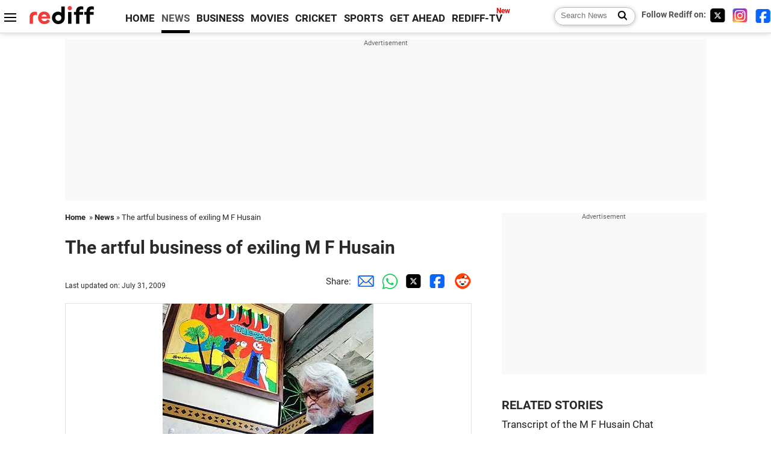

--- FILE ---
content_type: text/html
request_url: https://www.rediff.com/news/slide-show/2009/jul/31/slide-show-1-artful-business-of-excluding-m-f-husain.htm
body_size: 11868
content:
<!doctype html>
<html lang="en">
<head>
<meta charset="UTF-8">
<meta name="viewport" content="width=device-width, initial-scale=1" />
<title>The artful business of exiling M F Husain - Rediff.com News</title>
<meta name="keywords" content="Rediff.com, Indian News, columns, interviews, specials, newshound, Advertise" />
<link rel="alternate" href="https://www.rediff.com/rss/newshead.xml" type="application/rss+xml"  title="Rediff.com - India news" />
<meta name="description" content="It is a supreme irony. Maqbool Fida Husain, whose place in art history is unquestionable, who was largely instrumental in making a market for Indian contemporary art in the global art scenario, seemingly poses the biggest danger to the art summit today." />
<link rel="canonical" href="https://news.rediff.com/slide-show/2009/jul/31/slide-show-1-artful-business-of-excluding-m-f-husain.htm" />
<link rel="dns-prefetch" href="//track.rediff.com/" >
<link rel="dns-prefetch" href="//businessemail.rediff.com/" >
<link rel="dns-prefetch" href="//workmail.rediff.com/" >
<link rel="preload" href="//imworld.rediff.com/worldrediff/style_3_16/new_arti_us_4.css" as="style">
<link rel="preconnect" href="https://www.google-analytics.com">
<meta itemprop="alternativeHeadline" content="The artful business of exiling M F Husain" />
<meta itemprop="dateModified" content="July 31, 2009" />
<meta itemprop="datePublished" content="July 31, 2009" />
<meta itemprop="description" content="It is a supreme irony. Maqbool Fida Husain, whose place in art history is unquestionable, who was largely instrumental in making a market for Indian contemporary art in the global art scenario, seemingly poses the biggest danger to the art summit today." />
<meta itemprop="inLanguage" content="en-US" />
<meta property="og:title" content="The artful business of exiling M F Husain" />
<meta property="og:type" content="article" />
<meta property="og:url" content="https://news.rediff.com/slide-show/2009/jul/31/slide-show-1-artful-business-of-excluding-m-f-husain.htm" />
<meta property="og:site_name" content="Rediff" />
<meta property="og:description" content="It is a supreme irony. Maqbool Fida Husain, whose place in art history is unquestionable, who was largely instrumental in making a market for Indian contemporary art in the global art scenario, seemingly poses the biggest danger to the art summit today." />
<meta property="og:image" content="https://im.rediff.com/300-300/news/2009/jul/31sd1.jpg" />
<link rel="image_src" href="https://im.rediff.com/300-300/news/2009/jul/31sd1.jpg" />
<link rel="icon" type="image/x-icon" href="https://im.rediff.com/favicon2.ico" />
<link rel="stylesheet" href="//imworld.rediff.com/worldrediff/style_3_16/new_arti_us_4.css" />
<style>.sldimage{background:#fff;text-align:center;border:solid 1px #e2e2e2;margin:20px 0 5px 0;}.sldimage img{max-width:100%;}.sld_content{font-size:1.1rem;line-height:1.4em;margin:-20px 0 50px 0}.sld_content p{margin:0 0 1.5em 0}.logo{width:160px}.toplinks .active{margin-right:0;margin-left:0}.newtv::after{content:'New';font-weight:bold;color:#ff0000;font-size:0.8rem;position:absolute;top:-10px;right:-13px}.mfrom_flex{display:flex;justify-content:space-between;border-bottom:solid 1px #e2e2e2;padding-bottom:20px}.mfrom_box{max-width:200px;overflow:hidden}.mfrom_copy{font-size:1.1rem;margin-top:5px}</style>
<script>
document.domain = "rediff.com";
var cdn_domain = "https://www.rediff.com";
var section = "news";
var msgid = "news";
var article_url = "https://news.rediff.com/slide-show/2009/jul/31/slide-show-1-artful-business-of-excluding-m-f-husain.htm";
var videoslideshow = 0;
var videourls = new Array();
var videoids = new Array();
var videothumbnails = new Array();

function enc(a,url){a.href = url;return true;}
function setsldImage(ob){var wd_limit = 670;if(ob.width > wd_limit){ob.style.width = wd_limit+"px";}}
function highLightNav(n,st){if(st == "on"){if(document.getElementById("ne_"+n)){document.getElementById("ne_"+n).className = "sldnext_over";}if(document.getElementById("pr_"+n)){document.getElementById("pr_"+n).className = "sldprev_over";}}else{if(document.getElementById("ne_"+n)){document.getElementById("ne_"+n).className = "sldnext";}if(document.getElementById("pr_"+n)){document.getElementById("pr_"+n).className = "sldprev";}}}
function getCookie(name){var dc=document.cookie;var prefix=name+"=";var begin=dc.indexOf("; "+prefix);if(begin==-1){begin=dc.indexOf(prefix);if(begin!=0)return null}else begin+=2;var end=document.cookie.indexOf(";",begin);if(end==-1)end=dc.length;return unescape(dc.substring(begin+prefix.length,end))}
function sharePopup(ob){var left = (screen.width - 800) / 2;var shareurl = ob.href;window.open(shareurl,'sharewindow','toolbar=no,location=0,status=no,menubar=no,scrollbars=yes,resizable=yes,width=800,height=550,top=80,left='+left);}

</script>

<script type="application/ld+json">
{
	"@context":"https://schema.org","@type":"NewsMediaOrganization","name":"Rediff.com","url":"https://www.rediff.com","logo":{
		"@type":"ImageObject","url":"https://im.rediff.com/worldrediff/pix/rediff_newlogo.svg","width":400,"height":100
	},
	"address":{
		"@type":"PostalAddress","streetAddress":" Level 9 and 10, Seasons Riddhi Siddhi, Jn of Tilak Road and 1st Gaothan Lane, Santacruz (West)","addressLocality":"Mumbai","addressRegion":"India","addressCountry":"IN","postalCode":"400054"
	},
	"contactPoint":{
		"@type":"ContactPoint","telephone":"+91 - 022 - 61820000","contactType":"Customer Service","areaServed":"IN","availableLanguage":"English","hoursAvailable":{"opens":"09:00","closes":"18:00"}
	},
	"sameAs":[
		"https://x.com/RediffNews",
		"https://www.instagram.com/rediffnews/",
		"https://www.facebook.com/people/Rediff-News/61566156876578/",
		"https://www.youtube.com/@RediffOriginals"
	]
}
</script>
<script type="application/ld+json">
{
	"@context":"https://schema.org",
	"@type":"SiteNavigationElement",
	"name":["rediffmail","Rediff Money","Enterprise Email","Business Email","rediffGURUS","News","Business","Movies","Sports","Cricket","Get Ahead"],
	"url":["https://mail.rediff.com/cgi-bin/login.cgi","https://money.rediff.com","https://workmail.rediff.com","https://businessemail.rediff.com","https://gurus.rediff.com","https://www.rediff.com/news","https://www.rediff.com/business","https://www.rediff.com/movies","https://www.rediff.com/sports","https://www.rediff.com/cricket","https://www.rediff.com/getahead"]
}
</script>

<script type="application/ld+json">
{
	"@context":"https://schema.org",
	"@type":"BreadcrumbList",
	"name":"Breadcrumb",
	"itemListElement":[
		{
		"@type":"ListItem",
		"position":1,
		"item":{
			"@id":"https://www.rediff.com",
			"name":"Home"
		}
		},
		{
		"@type":"ListItem",
		"position":2,
		"item":{
		"@id":"https://www.rediff.com/news",
		"name":"News"
		}
		},
		{
		"@type":"ListItem",
		"position":3,
		"item":{
		"name":"The artful business of exiling M F Husain"
		}
		}
	]
}
</script>
<script type="application/ld+json">
{
	"@context":"https://schema.org",
	"@type":"WebPage",
	"name":"The artful business of exiling M F Husain - Rediff.com India News",
	"description":"The artful business of exiling M F Husain",
	"keywords":"India News, columns, interviews, news India, breaking news",
	"speakable":{
		"@type":"SpeakableSpecification",
		"cssSelector":["h1","h2"]
		},
	"url":"https://news.rediff.com/slide-show/2009/jul/31/slide-show-1-artful-business-of-excluding-m-f-husain.htm"
}
</script>

<script async src="https://securepubads.g.doubleclick.net/tag/js/gpt.js"></script>

<script>
window.googletag = window.googletag || {cmd: []};
googletag.cmd.push(function() {
	var sectionarr = window.parent.location.href.split("/");
	var authorname = "";
	if(document.getElementById('OAS_author')){authorname = document.getElementById('OAS_author').value;}
	var adv_subsection = "";
	if(document.getElementById('OAS_subsection')){adv_subsection = document.getElementById('OAS_subsection').value;}
	googletag.defineSlot('/21677187305/Rediff_ROS_728x90_ATF_INTL', [[750, 100], [970, 90], [970, 250], [980, 90], [930, 180], [950, 90], [960, 90], [970, 66], [750, 200], [728, 90], [980, 120]], 'div-gpt-ad-1739426843638-0').setTargeting('author', authorname.toLowerCase()).setTargeting('url',sectionarr[3]).setTargeting('subsection',adv_subsection).addService(googletag.pubads());
	googletag.defineSlot('/21677187305/Rediff_ROS_300x250_ATF_INTL', [[336, 280], [300, 250]], 'div-gpt-ad-1739426924396-0').setTargeting('author', authorname.toLowerCase()).setTargeting('url',sectionarr[3]).setTargeting('subsection',adv_subsection).addService(googletag.pubads());
	googletag.defineSlot('/21677187305/Rediff_ROS_300x250_BTF_INTL', [[300, 250], [336, 280]], 'div-gpt-ad-1742278123914-0').setTargeting('author', authorname.toLowerCase()).setTargeting('url',sectionarr[3]).setTargeting('subsection',adv_subsection).addService(googletag.pubads());
	googletag.defineSlot('/21677187305/Rediff_ROS_300x250_BTF2_INTL', [[300, 250], [336, 280]], 'div-gpt-ad-1752125674124-0').setTargeting('author', authorname.toLowerCase()).setTargeting('url',sectionarr[3]).setTargeting('subsection',adv_subsection).addService(googletag.pubads());
	googletag.defineSlot('/21677187305/Rediff_ROS_300x250_BTF3_INTL', [[300, 100], [300, 250], [300, 75]], 'div-gpt-ad-1748412147256-0').setTargeting('author', authorname.toLowerCase()).setTargeting('url',sectionarr[3]).setTargeting('subsection',adv_subsection).addService(googletag.pubads());
	googletag.defineSlot('/21677187305/Rediff_ROS_728x90_BTF_INTL', [[960, 90], [970, 66], [970, 90], [728, 90], [980, 90], [950, 90]], 'div-gpt-ad-1748412234453-0').setTargeting('author', authorname.toLowerCase()).setTargeting('url',sectionarr[3]).setTargeting('subsection',adv_subsection).addService(googletag.pubads());
	if(screen.width >= 1400)
	{
	googletag.defineSlot('/21677187305/Rediff_ROS_120x600_ATF_INTL_Left_Margin', [120, 600], 'div-gpt-ad-1741063428061-0').setTargeting('author', authorname.toLowerCase()).setTargeting('url',sectionarr[3]).setTargeting('subsection',adv_subsection).addService(googletag.pubads());
	googletag.defineSlot('/21677187305/Rediff_ROS_120x600_ATF_INTL_Right_Margin', [120, 600], 'div-gpt-ad-1741063514341-0').setTargeting('author', authorname.toLowerCase()).setTargeting('url',sectionarr[3]).setTargeting('subsection',adv_subsection).addService(googletag.pubads());
	}
	googletag.pubads().enableSingleRequest();
	googletag.enableServices();
});
</script>

<script> window._izq = window._izq || []; window._izq.push(["init"]); </script>
<script defer src='https://cdn.izooto.com/scripts/39851dc0ca7139b97c039b38dd09bd76150834db.js'></script></head>
<body>
<!-- Begin comScore Tag -->

<script>
var _comscore = _comscore || [];
_comscore.push({ c1: "2", c2: "6035613" });
(function() {
var s = document.createElement("script"), el = document.getElementsByTagName("script")[0]; 
s.async = true;
s.src = "https://sb.scorecardresearch.com/cs/6035613/beacon.js";
el.parentNode.insertBefore(s, el);
})();
</script>
<noscript><img src="https://sb.scorecardresearch.com/p?c1=2&amp;c2=6035613&amp;cv=3.6.0&amp;cj=1" alt="comscore" ></noscript>

<!-- End comScore Tag --><script>
if(!OAS_sitepage)var OAS_sitepage = "";
if(!OAS_listpos)var OAS_listpos = "";

	var ck=document.cookie;
	function getcookie(n)
	{
		var ar=n+"=";var al=ar.length;var cl=ck.length;var i=0;while(i<cl)
		{j=i+al;if(ck.substring(i,j)==ar)
		{e=ck.indexOf(";",j);if(e==-1)
		e=ck.length;return unescape(ck.substring(j,e));}
		i=ck.indexOf(" ",i)+1;if(i==0)
		break;}
		return "";
	}
	var querystring	= "";
	var path	= "";
	var domain	= "";
	var Rkey_data	= "";
	var Rkey	= Math.floor(Math.random() * 1000000);
	querystring	= window.location.search;
	path		= window.location.pathname;
	domain		= window.location.host;
	var tmp_ref = encodeURIComponent(document.referrer);
	if((tmp_ref == null) || (tmp_ref.length == 0)){tmp_ref = "";}
	if (querystring == "")
	{
		Rkey_data = "?rkey="+Rkey;
	}
	else
	{
		Rkey_data = "&rkey="+Rkey;
	}
	if(tmp_ref != "")
	{
		Rkey_data += "&ref="+tmp_ref;
	}
	var metricImgNew = new Image();
	metricImgNew.src = '//usmetric.rediff.com/'+domain+path+querystring+Rkey_data+'&device=pc';
	var Rlo="";
	var Rl = "";
	Rlo	= getcookie("Rlo");
	Rlo = unescape(Rlo).replace(/\+/g," ");
	Rlo = Rlo.replace("@rediffmail.com","");
	Rlo = Rlo.replace(/[^\w\d\s\-\_]/ig,'');
	Rl = getcookie("Rl");
	Rl = Rl.replace(/[^\w\d\s\-\_@\.]/ig,'');
	var tmp_rsc1 = "";
	tmp_rsc1 = getcookie("Rsc");

</script>
<div id="tower_conatainer" class='tower_conatainer'><div id="div_left_tower" class="left_tower"></div><div id="div_right_tower" class="right_tower"></div></div><input type="hidden" id="OAS_subsection"  name="OAS_subsection" value="news-slide-show-2009" /><div class="topfixedrow">
	<div class="logobar flex maxwrap">
		<div id="menuicon" class="homesprite menuicon"></div>
		<div class="logo"><a href="https://www.rediff.com"><img src="//imworld.rediff.com/worldrediff/pix/rediff_newlogo.svg" width="120" height="30" alt="rediff logo" /></a></div>
		<div class="toplinks">
			<a href="https://www.rediff.com" class="linkcolor bold" data-secid="nav_article_home" data-pos="1">HOME</a>
			<a href="https://www.rediff.com/news" class="linkcolor bold active" data-secid="nav_article_news" data-pos="1">NEWS</a> 
			<a href="https://www.rediff.com/business" class="linkcolor bold " data-secid="nav_article_business" data-pos="1">BUSINESS</a> 
			<a href="https://www.rediff.com/movies" class="linkcolor bold " data-secid="nav_article_movies" data-pos="1">MOVIES</a> 
			<a href="https://www.rediff.com/cricket" class="linkcolor bold " data-secid="nav_article_cricket" data-pos="1">CRICKET</a> 
			<a href="https://www.rediff.com/sports" class="linkcolor bold " data-secid="nav_article_sports" data-pos="1">SPORTS</a> 
			<a href="https://www.rediff.com/getahead" class="linkcolor bold " data-secid="nav_article_getahead" data-pos="1">GET AHEAD</a>
			<a href="https://tv.rediff.com" class="linkcolor bold relative newtv" data-secid="nav_article_redifftv" data-pos="1">REDIFF-TV</a>
		</div>
		<div class="toprightlinks flex">
			<div class="arti_srch_container"><form name="mainnewsrchform" onsubmit="return submitSearch()" action="https://www.rediff.com/search" method="POST"><input type="text" id="main_srchquery_tbox" name="main_srchquery_tbox" placeholder="Search News" value="" class="txt_srchquery" autocomplete="off"><input type="submit" value="" class="newsrchbtn" aria-label="Search News"></form></div>
			<div class="navbarsocial"><span class="followon">Follow Rediff on: &nbsp;</span><a href="https://x.com/RediffNews" target="_blank" aria-label="Twitter"><span class="homesprite socialicons twitter"></span></a> &nbsp; <a href="https://www.instagram.com/rediffnews/" target="_blank" aria-label="Instagram"><span class="homesprite socialicons insta"></span></a> &nbsp; <a href="https://www.facebook.com/people/Rediff-News/61566156876578/" target="_blank" aria-label="Facebook"><span class="homesprite socialicons fb"></span></a></div>
		</div>
	</div>
</div>
<div class="advtcontainer lb wrapper">
	<div class="advttext"></div>
	<div id="world_top" class="div_ad_lb01"><div id='div-gpt-ad-1739426843638-0' style='min-width:728px;min-height:66px;'><script>googletag.cmd.push(function(){googletag.display('div-gpt-ad-1739426843638-0');});</script></div></div>
</div>
<div class="wrapper clearfix">
	<!-- leftcontainer starts -->
	<div id="leftcontainer" class="red_leftcontainer">
				<div class="breadcrumb"><a href="https://www.rediff.com" class="bold">Home</a>&nbsp; &raquo;&nbsp;<a href="https://www.rediff.com/news" class="bold">News</a> &raquo;&nbsp;The artful business of exiling M F Husain</div>
		<h1 class="artihd">The artful business of exiling M F Husain</h1>
		<div class="clearfix">
			<div class="floatL">
				<div class="bylinetop"></div>
				<p class="updatedon">Last updated on: July 31, 2009&nbsp;</p>		
			</div>
			<div class="floatR">Share:<a href="mailto:?subject=The%20artful%20business%20of%20exiling%20M%20F%20Husain&body=Read this article https://news.rediff.com/slide-show/2009/jul/31/slide-show-1-artful-business-of-excluding-m-f-husain.htm" title="Share by Email" aria-label="Email Share"><i class="shareic_sprite email"></i></a><a target="_blank" OnClick="sharePopup(this);return false;" href="https://api.whatsapp.com/send?text=https://news.rediff.com/slide-show/2009/jul/31/slide-show-1-artful-business-of-excluding-m-f-husain.htm" title="Share on Whatsapp"  aria-label="Whatsapp Share"><i class="shareic_sprite waup"></i></a><a target="_blank" OnClick="sharePopup(this);return false;" href="https://twitter.com/intent/tweet?url=https://news.rediff.com/slide-show/2009/jul/31/slide-show-1-artful-business-of-excluding-m-f-husain.htm&text=The%20artful%20business%20of%20exiling%20M%20F%20Husain"  title="Share on Twitter"  aria-label="Twitter Share"><i class="shareic_sprite twit"></i></a><a target="_blank" OnClick="sharePopup(this);return false;" href="https://www.facebook.com/sharer/sharer.php?u=https://news.rediff.com/slide-show/2009/jul/31/slide-show-1-artful-business-of-excluding-m-f-husain.htm&picture=&title=The%20artful%20business%20of%20exiling%20M%20F%20Husain&description=" title="Share on Facebook"  aria-label="Facebook Share"><i class="shareic_sprite fb"></i></a><a target="_blank" OnClick="sharePopup(this);return false;" href="https://www.reddit.com/submit?url=https://news.rediff.com/slide-show/2009/jul/31/slide-show-1-artful-business-of-excluding-m-f-husain.htm&title=The%20artful%20business%20of%20exiling%20M%20F%20Husain" title="Share on Reddit"  aria-label="Reddit Share"><i class="shareic_sprite reddit"></i></a>
			</div>
		</div>
								<div class="sldimage"><img src="//im.rediff.com/news/2009/jul/31sd1.jpg" alt="A photograph of painter M F Husain at a restaurant in Ahmedabad"  itemprop="url"  class="vtop" loading=lazy /></div>
						<div class="imgcaption"><b>Image: </b>A photograph of painter M F Husain at a restaurant in Ahmedabad			<br/><b>Photographs: </b>Mayur Bhatt/ Saab Press</div>
			<div class="sld_content">
				It's a question worth asking. Who should artist-in-exile M F Husain be more afraid of: the vandals who flay his art off the canvas, deeming it an insult to 'Indian culture', or savvy commercial enterprises reluctant to include his works in India's first annual international art fair of its kind, on the ground that they present a security threat to works worth crores of rupees exhibited at the event.   <P></P>  <P>For the second consecutive year, as the India Art Summit readies itself for the Delhi event this month, there are doubts whether it will finally include Husain's works. Or, will the fair's organisers, Hanmer MS&amp;L, be content to have him present 'in spirit' like last year, eschewing his works with the plea that business is business, especially in lean times.</P>  <P>It is a supreme irony. Maqbool Fida Husain, whose place in art history is unquestionable, who was largely instrumental in making a market for Indian contemporary art in the global art scenario, unlike many whom the market will make in that barren, no man's land of 'safe' form and content, seemingly poses the biggest danger to the art summit today.</P>  <P><B>Text: Chitra Padmanabhan</B></P>
							</div>
			<div class="tagsdiv">
						</div>
						<div class="advtcontainer lb">
				<div class="advttext"></div>
				<div id="div_arti_inline_advt" class="incontent_ad"><ins data-revive-zoneid="277" data-revive-source="_blank" data-revive-target="_blank" data-revive-id="4b71f4079fb345c8ac958d0e9f0b56dd" data-zonename="Rediff_ROS_Native_InFeed_Middle_INTL"></ins></div>
			</div>
														<div class="sldimage"><img src="//im.rediff.com/news/2009/jul/31sd2.jpg" alt="Husain at work during a one-day India-Pakistan game in Karachi, February 19, 2006"  itemprop="url"  class="vtop" loading=lazy /></div>
						<div class="imgcaption"><b>Image: </b>Husain at work during a one-day India-Pakistan game in Karachi, February 19, 2006			<br/><b>Photographs: </b>Zahid Hussein/Reuters</div>
			<div class="sld_content">
				The law of the land, it seems, matters not at all. Nor do last year's landmark judgments of the Delhi high court or Supreme Court that unequivocally quashed some obscenity cases slapped on Husain's work in the past 15 years.   <P></P>  <P>Demonstrating an understanding of the conceptual underpinnings of art, the judgments commented on the need to understand a contemporary art work from the painter's perspective and on artistic principles before notching up any objections, placing these acts squarely within the rubric of Constitutional guarantees of freedom of expression and principle of pluralism.</P>  <P>Delhi high court Justice Sanjay Kishan Kaul's May 2008 ruling put it succinctly: 'Pluralism is the soul of democracy. There should be freedom for the thought we hate. Freedom of speech has no meaning if there is no freedom after speech. The reality of democracy is to be measured by the extent of freedom and accommodation it extends.'</P>  <P>To this add Justice Kaul's reminder through Picasso's quote -- 'Yes, art is dangerous. Where it is chaste, it is not art' -- or observation -- 'It seems that the complainants are not the types who would go to art galleries or have an interest in contemporary art.' </P>
							</div>
			<div class="tagsdiv">
						</div>
														<div class="sldimage"><img src="//im.rediff.com/news/2009/jul/31sd3.jpg" alt="Police confront a Husain supporter at a demonstration outside the painter's Mumbai home"  itemprop="url"  class="vtop" loading=lazy /></div>
						<div class="imgcaption"><b>Image: </b>Police confront a Husain supporter at a demonstration outside the painter's Mumbai home			<br/><b>Photographs: </b>Reuters</div>
			<div class="sld_content">
				These judgments prove that acts of art vandalism do get questioned by the highest courts of the land. But who will question the market logic of an art fair that is only trying to protect its commercial interests, albeit with a forked tongue that simultaneously utters undying protestations of admiration for Husain.  <P></P>  <P>In a news report last year, Sunil Gautam, managing director, Hanmer MS&amp;L, stated, 'We as organisers have the highest regard and huge respect for the legend M F Husain. The artist himself understands the situation. He knows our problems -- this is public space and we are exhibiting works worth crores of rupees. I could not expose the show to any kind of risk. It was my duty to safeguard everyone's interest.'</P>
							</div>
			<div class="tagsdiv">
						</div>
									<div class="advtcontainer lb">
				<div class="advttext"></div>
				<div id="div_outstream_bottom" class="incontent_ad"><ins data-revive-zoneid="391" data-revive-source="_blank" data-revive-target="_blank" data-revive-id="4b71f4079fb345c8ac958d0e9f0b56dd" data-zonename="Rediff_ROS_InArticleVideo_Middle_INTL"></ins></div>
			</div>
											<div class="sldimage"><img src="//im.rediff.com/news/2009/jul/31sd4.jpg" alt="A visitor looks at a Husain collage of Madhuri Dixit at a Mumbai exhibition, December 4, 2000"  itemprop="url"  class="vtop" loading=lazy /></div>
						<div class="imgcaption"><b>Image: </b>A visitor looks at a Husain collage of Madhuri Dixit at a Mumbai exhibition, December 4, 2000			<br/><b>Photographs: </b>Reuters</div>
			<div class="sld_content">
				&gt;Isn't public space a domain where the law of the land is applicable beyond doubt, where infringements of Constitutional freedoms can and are contested?  <P>The statement underlines the extent to which the idea of public space has been devalued in recent times, making way for a monetised perception of space which operates like a gated community doing its utmost to keep out potential trouble and 'politics', as if that is possible.</P>  <P>Indeed, after clarifying that the fair was primarily meant to promote younger contemporary artists, Gautam was quoted in the report as saying, 'I wanted every frame to match the walls and told the galleries not to bring in works that would court controversy.'</P>  <P>What kind of a brief is that? Does the India Art Summit have a list of themes, styles or individual artists deemed controversial; further, controversial for whom and for what reason? Ultimately, the defensive reaction of the organisers has had the same exclusionary impact as the offensive response of Hindutva proponents to Husain's art. And that is scary.</P>
							</div>
			<div class="tagsdiv">
						</div>
														<div class="sldimage"><img src="//im.rediff.com/news/2009/jul/31sd5.jpg" alt="A visitor looks at contemporary art during the India Art Summit in New Delhi, August 23, 2008."  itemprop="url"  class="vtop" loading=lazy /></div>
						<div class="imgcaption"><b>Image: </b>A visitor looks at contemporary art during the India Art Summit in New Delhi, August 23, 2008.			<br/><b>Photographs: </b>B Mathur/Reuters</div>
			<div class="sld_content">
				The pattern has been clear for a decade and more. The rise and rise of the art market, as well as the commandeering of the cultural commons by Hindutva forces, was simultaneously accompanied by a decline of public engagement with contemporary art.  <P>The media, which had largely fulfilled this role of creating space for debate on art, was itself undergoing a makeover to becoming a pillar of entertainment. And public institutions were awakening to the paralysing reality of adjusting to a world that was opening up.</P>  <P>The vacuum of informed, public articulation on contemporary art was filled up either by an 'art appreciation' rooted in a virulent form of politics or by the confidence of an art market often more mart than art, virtually becoming the touchstone of knowledge.</P>  <P>Ironic, considering the compulsions of a market like the art summit -- an obligation to ensure participants and visitors a 'good experience' -- could make it ignore cutting edge works capable of causing an optic disturbance in some blinkered gaze or the other. Works that stand the test of time and become the solid bottom of art markets -- what we call fundamentals.</P>
							</div>
			<div class="tagsdiv">
						</div>
														<div class="sldimage"><img src="//im.rediff.com/news/2009/jul/31sd6.jpg" alt="The master at work"  itemprop="url"  class="vtop" loading=lazy /></div>
						<div class="imgcaption"><b>Image: </b>The master at work			<br/><b>Photographs: </b>Rediff Archive</div>
			<div class="sld_content">
				We have got used to thinking that the market alone creates art history; the greatness of artists is pegged at the astronomical sales figures they command. Yet, what supports such feats is the value attached to those works in the history of art.  <P></P>  <P>True, art fairs are essentially commercial propositions. Even so, if they close their eyes to the rich markers of sensibilities contained in the works of artists like Husain, with an unarguable place in art history, they become institutions without a memory, mere art sales. In effect, art fairs lose an opportunity to gain the depth and broadness of vision to spot new contours and more energising times.</P>  <P>There are some ways of seeing, and showcasing, that are infinitely better than others.</P>  <P><B>Chitra Padmanabhan is a freelance journalist.</B></P>
							</div>
			<div class="tagsdiv">
						</div>
										<div class="bylinebot">
																				</div>
		<div>Share:<a href="mailto:?subject=The%20artful%20business%20of%20exiling%20M%20F%20Husain&body=Read this article https://news.rediff.com/slide-show/2009/jul/31/slide-show-1-artful-business-of-excluding-m-f-husain.htm"  aria-label="Email Share" title="Share by Email"><i class="shareic_sprite email"></i></a><a target="_blank" OnClick="sharePopup(this);return false;" href="https://api.whatsapp.com/send?text=https://news.rediff.com/slide-show/2009/jul/31/slide-show-1-artful-business-of-excluding-m-f-husain.htm" aria-label="Whatsapp Share" title="Share on Whatsapp"><i class="shareic_sprite waup"></i></a><a target="_blank" OnClick="sharePopup(this);return false;" href="https://twitter.com/intent/tweet?url=https://news.rediff.com/slide-show/2009/jul/31/slide-show-1-artful-business-of-excluding-m-f-husain.htm&text=The%20artful%20business%20of%20exiling%20M%20F%20Husain"  title="Share on Twitter"  aria-label="Twitter Share"><i class="shareic_sprite twit"></i></a><a target="_blank" OnClick="sharePopup(this);return false;" href="https://www.facebook.com/sharer/sharer.php?u=https://news.rediff.com/slide-show/2009/jul/31/slide-show-1-artful-business-of-excluding-m-f-husain.htm&picture=&title=The%20artful%20business%20of%20exiling%20M%20F%20Husain&description=" title="Share on Facebook"  aria-label="Facebook Share"><i class="shareic_sprite fb"></i></a><a target="_blank" OnClick="sharePopup(this);return false;" href="https://www.reddit.com/submit?url=https://news.rediff.com/slide-show/2009/jul/31/slide-show-1-artful-business-of-excluding-m-f-husain.htm&title=The%20artful%20business%20of%20exiling%20M%20F%20Husain" title="Share on Reddit"  aria-label="Reddit Share"><i class="shareic_sprite reddit"></i></a></div>
				<div><div class="advttext"></div><div id="world_bottom1"><ins data-revive-zoneid="256" data-revive-source="_blank" data-revive-target="_blank" data-revive-id="4b71f4079fb345c8ac958d0e9f0b56dd" data-zonename="Rediff_ROS_Native_Widget_BTF_INTL"></ins></div></div>
		<i class="clear"></i><div id="div_ad_bottom3"><ins data-revive-zoneid="259" data-revive-source="_blank" data-revive-target="_blank" data-revive-id="4b71f4079fb345c8ac958d0e9f0b56dd" data-zonename="Rediff_ROS_Native_Widget_BTF2_INTL"></ins></div><i class="clear ht20"></i>
	</div>
	<!-- leftcontainer ends -->
	<!-- rightcontainer starts -->
	<div id="rightcontainer" class="red_rightcontainer">
		<div class="boxadvtcontainer">
			<div class="advttext"></div>
			<div class="relative"><div id="world_right1" class="world_right1"><div id='div-gpt-ad-1739426924396-0' style='min-width:300px;min-height:250px;'><script>googletag.cmd.push(function(){googletag.display('div-gpt-ad-1739426924396-0');});</script></div></div></div>
		</div>
				<div class="div_morenews">
			<h2 class="sechd">RELATED STORIES</h2>
									<div class="mnewsrow clearfix">
								<div class="mncopy nolem"><a href="https://www.rediff.com/chat/2111chat.htm"onmousedown="return enc(this,'https://track.rediff.com/click?url=___http%3a%2f%2fwww.rediff.com%2fchat%2f2111chat.htm___&service=news&clientip=23.56.1.19&source=morelike&type=related');">Transcript of the M F Husain Chat</a></div>
			</div>
												<div class="mnewsrow clearfix">
								<div class="mncopy nolem"><a href="https://ia.rediff.com/www/news/2009/mar/01hp-to-remove-chapter-on-mf-husain.htm"onmousedown="return enc(this,'https://track.rediff.com/click?url=___http%3a%2f%2fia.rediff.com%2fwww%2fnews%2f2009%2fmar%2f01hp-to-remove-chapter-on-mf-husain.htm___&service=news&clientip=23.56.1.19&source=morelike&type=related');">HP to remove chapter on painter M F Hussain</a></div>
			</div>
												<div class="mnewsrow clearfix">
								<div class="mncopy nolem"><a href="https://ia.rediff.com/www/news/2008/sep/08husain.htm"onmousedown="return enc(this,'https://track.rediff.com/click?url=___http%3a%2f%2fia.rediff.com%2fwww%2fnews%2f2008%2fsep%2f08husain.htm___&service=news&clientip=23.56.1.19&source=morelike&type=related');">Paintings case: SC breather for M F Husain</a></div>
			</div>
												<div class="mnewsrow clearfix">
								<div class="mncopy nolem"><a href="https://www.rediff.com/news/1998/jul/15akd.htm"onmousedown="return enc(this,'https://track.rediff.com/click?url=___http%3a%2f%2fwww.rediff.com%2fnews%2f1998%2fjul%2f15akd.htm___&service=news&clientip=23.56.1.19&source=morelike&type=related');">Intolerant India</a></div>
			</div>
								</div>
				<div id="div_mostpop" class="div_mostpop"></div>
		<div id="div_foryou" class="div_foryou clearfix"></div>
		<div class="boxadvtcontainer">
			<div class="advttext"></div>
			<div id="world_right2"><div id='div-gpt-ad-1742278123914-0' style='min-width:300px;min-height:250px;'><script>googletag.cmd.push(function(){googletag.display('div-gpt-ad-1742278123914-0');});</script></div></div>
		</div>
				<div class="div_webstory">
			<h2 class="sechd"><a href="https://www.rediff.com/getahead/web-stories">WEB STORIES</a></h2>
			<div class="webstory"><div><a href="https://www.rediff.com/getahead/slide-show/slide-show-1-vaala-che-birdhe-30-min-recipe/20260120.htm"><img src="//im.rediff.com/105-150/getahead/2026/jan/20ga6.jpg" alt="webstory image 1" class="rcorner" loading="lazy" width="105" height="150" /><p>Vaala Che Birdhe: 30-Min Recipe</p></a></div><div><a href="https://www.rediff.com/getahead/slide-show/slide-show-1-7-of-the-most-expensive-perfumes-in-the-world/20250514.htm"><img src="//im.rediff.com/105-150/getahead/2025/apr/15-perfume-1.png" alt="webstory image 2" class="rcorner" loading="lazy" width="105" height="150" /><p>7 Of The Most Expensive Perfumes In The World</p></a></div><div><a href="https://www.rediff.com/getahead/slide-show/slide-show-1-food-and-recipes-walnut-key-lime-pie-smoothie/20260119.htm"><img src="//im.rediff.com/105-150/getahead/2025/nov/6-lime-pie-smoothie-1.jpg" alt="webstory image 3" class="rcorner" loading="lazy" width="105" height="150" /><p>Recipe: Walnut Key Lime Pie Smoothie</p></a></div></div>
		</div>
				<div class="boxadvtcontainer">
			<div class="advttext"></div>
			<div id="div_AD_box10" class="div_ad_box10"><!-- Rediff_ROS_300x250_BTF2_INTL -->
<div id='div-gpt-ad-1752125674124-0' style='min-width:300px;min-height:250px;'><script>googletag.cmd.push(function(){googletag.display('div-gpt-ad-1752125674124-0');});</script></div></div>
		</div>
				<div class="div_video">
			<h2 class="sechd"><a href="https://ishare.rediff.com">VIDEOS</a></h2>
						<div class="vdrow">
				<div class="vdimgbox"><a href="https://ishare.rediff.com/video/others/ananya-birla-s-davos-moment/11372767" class="relative vdicon"><img src="https://datastore.rediff.com/h180-w300/thumb/53615D675B5B615F706460626D72/xw9g585gw9emis0x.D.161000.Director-of-Aditya-Birla-Group-Ananya-Birla-Highlights-Strategy-Behind-Svatantras-Growth.mp4-0008.png" width="300" height="180" alt="Ananya Birla's Davos Moment" class="rcorner" loading="lazy"><span class="duration">2:41</span></a></div>
				<h3 class="vdtitle"><a href="https://ishare.rediff.com/video/others/ananya-birla-s-davos-moment/11372767">Ananya Birla's Davos Moment</a></h3>
			</div>
						<div class="vdrow">
				<div class="vdimgbox"><a href="https://ishare.rediff.com/video/others/watch-rosy-starlings-beautify-thoothukudi-skies/11372797" class="relative vdicon"><img src="https://datastore.rediff.com/h180-w300/thumb/53615D675B5B615F706460626D72/4sc8zlubiuwhe17y.D.29000.Watch-Spectacular-flock-of-Rosy-Starling-birds-beautify-Thoothukudi-skies-in-Tamil-Nadu.mp4-0002.png" width="300" height="180" alt="Watch: Rosy Starlings beautify Thoothukudi skies" class="rcorner" loading="lazy"><span class="duration">0:29</span></a></div>
				<h3 class="vdtitle"><a href="https://ishare.rediff.com/video/others/watch-rosy-starlings-beautify-thoothukudi-skies/11372797">Watch: Rosy Starlings beautify Thoothukudi skies</a></h3>
			</div>
						<div class="vdrow">
				<div class="vdimgbox"><a href="https://ishare.rediff.com/video/others/rahul-gandhi-mallikarjun-kharge-depicts-as-farmers-at-mgnrega-workers-convention/11372815" class="relative vdicon"><img src="https://datastore.rediff.com/h180-w300/thumb/53615D675B5B615F706460626D72/t8ch3wugl6lwknqx.D.63000.Congress-Rahul-Gandhi-Mallikarjun-Kharge-depicts-as-farmers-at-MGNREGA-Workers-Convention.mp4-0010.png" width="300" height="180" alt="Rahul Gandhi, Mallikarjun Kharge depicts as farmers at MGNREGA Workers Convention" class="rcorner" loading="lazy"><span class="duration">1:03</span></a></div>
				<h3 class="vdtitle"><a href="https://ishare.rediff.com/video/others/rahul-gandhi-mallikarjun-kharge-depicts-as-farmers-at-mgnrega-workers-convention/11372815">Rahul Gandhi, Mallikarjun Kharge depicts as farmers at...</a></h3>
			</div>
					</div>
				<div class="boxadvtcontainer">
			<div class="advttext"></div>
			<div id="div_AD_box09" class="div_ad_box09"><div id='div-gpt-ad-1748412147256-0' style='min-width:300px;min-height:75px;'><script>googletag.cmd.push(function(){googletag.display('div-gpt-ad-1748412147256-0');});</script></div></div>
		</div>
				<div class="div_coverage">
								</div>
					</div>
	<!-- rightcontainer ends -->
</div>
<div class="advtcontainer lb wrapper"><div class="advttext"></div><div id="div_ad_position2" class="div_ad_position2"><div id='div-gpt-ad-1748412234453-0' style='min-width:728px;min-height:66px;'><script>googletag.cmd.push(function(){googletag.display('div-gpt-ad-1748412234453-0');});</script></div></div></div>
<div id="footerLinks" class="footerlinks wrapper">
	<a href="https://track.rediff.com/click?url=___https://workmail.rediff.com?sc_cid=footer-biz-email___&cmp=host&lnk=footer-biz-email&nsrv1=host">Rediffmail for Work</a><a href="https://track.rediff.com/click?url=___https://businessemail.rediff.com/domain?sc_cid=footer-domain___&cmp=host&lnk=footer-domain&nsrv1=host">Book a domain</a><a href="https://mail.rediff.com/cgi-bin/login.cgi">Rediffmail</a><a href="https://money.rediff.com">Money</a><a href="https://ishare.rediff.com">Videos</a>
</div>
<div class="footer alignC wrapper"><img src="//imworld.rediff.com/worldrediff/pix/rediff-on-net-footer-2.png" width="94" height="40" style="vertical-align:middle" alt="rediff on the net"  /> &#169; 2026 Rediff.com - <a href="https://investor.rediff.com/">Investor Information</a> - <a href="https://clients.rediff.com/rediff_advertisewithus/contact.htm">Advertise with us</a> - <a href="https://www.rediff.com/disclaim.htm">Disclaimer</a> - <a href="https://www.rediff.com/w3c/policy.html">Privacy Policy</a> - <a href="https://mypage.rediff.com/feedback">Feedback</a> - <a href="https://www.rediff.com/aboutus.html">About us</a> - <a href="https://www.rediff.com/terms.html">Terms of use</a> - <a href="https://www.rediff.com/grievances.html">Grievances</a></div>
<span class="ht10"></span>
<div id="div_menu_back" class="div_menu_back"></div>
<div id="div_menu" class="div_menu">
<div class="logobar"><div class="homesprite menuclose" onclick="showHideMenu();"></div><a href="https://www.rediff.com"><img src="//imworld.rediff.com/worldrediff/pix/rediff_newlogo.svg" width="120" height="30" alt="logo" class="menulogo" /></a></div>
<form name="newsrchform" onsubmit="return submitNewsSearch()" action="https://www.rediff.com/search" method="POST" class="newsrchform"><input type="text" id="srchquery_tbox" name="srchquery_tbox" value="" class="menusrchbox" autocomplete="off" placeholder="Search news" aria-label="Search news" />
<input type="submit" value=" " class="menusrchbtn" title="Search" aria-label="Submit" /></form>
<p class="menurow dn">NEWS</p>
<ul class="ulmenu">
<li><a href="https://www.rediff.com/news/headlines">Headlines</a></li>
<li><a href="https://www.rediff.com/news/defence">Defence</a></li>
<li><a href="https://www.rediff.com/news/slideshows">Images</a></li>
<li><a href="https://www.rediff.com/news/columns">Columns</a></li>
<li><a href="https://www.rediff.com/news/interview">Interviews</a></li>
<li><a href="https://www.rediff.com/news/specials">Specials</a></li>
</ul>
<p class="menurow dn">BUSINESS</p>
<ul class="ulmenu">
<li><a href="https://www.rediff.com/business/headlines">Headlines</a></li>
<li><a href="https://www.rediff.com/business/columns">Columns</a></li>
<li><a href="https://www.rediff.com/business/specials">Specials</a></li>
<li><a href="https://www.rediff.com/business/personal-finance">Personal Finance</a></li>
<li><a href="https://www.rediff.com/business/interviews">Interviews</a></li>
<li><a href="https://www.rediff.com/business/slideshows">Images</a></li>
<li><a href="https://www.rediff.com/business/technology">Technology</a></li>
<li><a href="https://www.rediff.com/business/automobiles">Auto</a></li>
<li><a href="https://www.rediff.com/business/union-budget-2024">UNION BUDGET 2024</a></li>
</ul>
<p class="menurow dn">MOVIES</p>
<ul class="ulmenu">
<li><a href="https://www.rediff.com/movies/headlines">Headlines</a></li>
<li><a href="https://www.rediff.com/movies/interviews">Interviews</a></li>
<li><a href="https://www.rediff.com/movies/reviews">Reviews</a></li>
<li><a href="https://www.rediff.com/movies/web-series">Web Series</a></li>
<li><a href="https://www.rediff.com/movies/television">Television</a></li>
<li><a href="https://www.rediff.com/movies/videos">Videos</a></li>
<li><a href="https://www.rediff.com/movies/southernspice">South Cinema</a></li>
<li><a href="https://www.rediff.com/movies/spotted">Stars Spotted</a></li>
</ul>
<p class="menurow dn">CRICKET</p>
<ul class="ulmenu">
<li><a href="https://www.rediff.com/cricket/headlines">Headlines</a></li>
<li><a href="https://www.rediff.com/cricket/slideshows">Images</a></li>
<li><a href="https://www.rediff.com/cricket/statistics">Stats</a></li>
<li><a href="https://www.rediff.com/cricket/women">Women's Cricket</a></li>
</ul>
<p class="menurow dn">SPORTS</p>
<ul class="ulmenu">
<li><a href="https://www.rediff.com/sports/headlines">Headlines</a></li>
<li><a href="https://www.rediff.com/sports/formula1">Formula 1</a></li>
<li><a href="https://www.rediff.com/sports/football">Football</a></li>
<li><a href="https://www.rediff.com/sports/tennis">Tennis</a></li>
<li><a href="https://www.rediff.com/sports/othersports">News</a></li>
</ul>
<p class="menurow dn">GET AHEAD</p>
<ul class="ulmenu">
<li><a href="https://www.rediff.com/getahead/headlines">Headlines</a></li>
<li><a href="https://www.rediff.com/getahead/ugc">Specials</a></li>
<li><a href="https://www.rediff.com/getahead/career">Careers</a></li>
<li><a href="https://www.rediff.com/getahead/glamour">Glamour</a></li>
<li><a href="https://www.rediff.com/getahead/healthandfitness">Health</a></li>
<li><a href="https://www.rediff.com/getahead/achievers">Achievers</a></li>
<li><a href="https://www.rediff.com/getahead/personalfinance">Finance</a></li>
<li><a href="https://www.rediff.com/getahead/travel">Travel</a></li>
<li><a href="https://www.rediff.com/getahead/food">Food</a></li>
<li><a href="https://www.rediff.com/getahead/videos">Videos</a></li>
<li><a href="https://www.rediff.com/getahead/gadgets-n-gaming">Gadgets</a></li>
<li><a href="https://www.rediff.com/getahead/biking-and-motoring">Biking</a></li>
<li><a href="https://www.rediff.com/getahead/relationships">Relationships</a></li>
</ul>
<a href="https://money.rediff.com" data-secid="drawer_rediffmoney" data-pos="1"><p class="menurow">REDIFF MONEY</p></a>
<a href="https://tv.rediff.com" data-secid="drawer_redifftv" data-pos="1"><p class="menurow">REDIFF-TV</p></a>
<a href="https://astrology.rediff.com" data-secid="drawer_rediffastro" data-pos="1"><p class="menurow">REDIFF ASTRO</p></a>
</div>
<script src="//imworld.rediff.com/worldrediff/js_2_5/article_us_3_min.js" async></script>
<script async src="//newads.rediff.com/rediffadserver/www/delivery/asyncjs.php"></script>
<!-- Google tag (gtag.js) -->

<script defer src="https://www.googletagmanager.com/gtag/js?id=G-3FM4PW27JR"></script> 
<script> 
window.dataLayer = window.dataLayer || []; 
function gtag(){dataLayer.push(arguments);} 
gtag('js', new Date()); 
gtag('config', 'G-3FM4PW27JR'); 
</script>

<!-- End Google tag (gtag.js) -->
<script>
function trackSectionClick(sectionId, position){
	gtag('event', 'section_click', {
		'event_category' : 'user_engagement',
		'event_label' : sectionId,
		'value' : position,
		'section_id' : sectionId,
		'position' : position,
		'device_t' : 'pc'
	});
}
const seclinks = document.querySelectorAll('[data-secid]');
const tot_seclinks = seclinks.length;
for(let i=0; i<tot_seclinks; i++){
	seclinks[i].addEventListener('click', function(e){
		var datasecid = seclinks[i].getAttribute('data-secid');
		var datapos = seclinks[i].getAttribute('data-pos');
		trackSectionClick(datasecid,datapos);
	});
}
</script>
</body>
</html>


--- FILE ---
content_type: text/html
request_url: https://recoprofile.rediff.com/shopping_recommendation/get_article_recommendation.php/?function=show_recommendation&frompage=article&artUrl=https%3A%2F%2Fnews.rediff.com%2Fslide-show%2F2009%2Fjul%2F31%2Fslide-show-1-artful-business-of-excluding-m-f-husain.htm&is_mobile=0&location=US
body_size: 1270
content:
show_recommendation({"elements": [{"c_id": "", "imageurl": "https://im.rediff.com/300-300/news/2021/mar/02indigo.jpg", "topic": "airlineindustry", "meta": "", "section_name": "news", "c_type": "edit_news", "title": "IndiGo Rules Out Flight Cancellations After Feb 10", "url": "http://www.rediff.com/news/report/indigo-rules-out-flight-cancellations-after-feb-10/20260121.htm", "label": "", "publish_date": "2026-01-21T10:30:19Z", "abstract": "'During the meeting with DGCA on Monday, IndiGo assured operational stability and no flight cancellations after February 10, 2026, based on the current approved network, above (sufficient) crew strength.'"}, {"c_id": "", "imageurl": "http://im.rediff.com/300-300/getahead/2022/jul/01helpage-volunteer1.jpg", "topic": "careertips", "meta": "", "section_name": "getahead", "c_type": "edit_getahead", "title": "How Volunteering Can CHANGE Your Life", "url": "http://www.rediff.com/getahead/report/how-volunteering-can-change-your-life/20220701.htm", "label": "", "publish_date": "2022-07-01T14:16:17Z", "abstract": "Don't look for a volunteering job for money, but as an investment for life, advises management consultant Virender Kapoor."}, {"c_id": "", "imageurl": "https://im.rediff.com/300-300/getahead/2026/jan/21siddhi-idnani1.jpg", "topic": "fashion", "meta": "", "section_name": "getahead", "c_type": "edit_getahead", "title": "Retta Thala's Siddhi Is A Gorgeous Dimpled Beauty!", "url": "http://www.rediff.com/getahead/report/retta-thalas-siddhi-idnani-is-a-gorgeous-dimpled-beauty/20260122.htm", "label": "", "publish_date": "2026-01-22T10:30:37Z", "abstract": "Siddhi Idnani never really screams for attention but still gets it. One dimpled smile, one soft gaze and suddenly even the simplest outfit feels special. "}, {"c_id": "", "imageurl": "https://im.rediff.com/300-300/news/2026/jan/21carney.jpg", "topic": "internationaldiplomacy", "meta": "", "section_name": "news", "c_type": "edit_news", "title": "Canada PM cautions against weaponising tariffs at Davos", "url": "http://www.rediff.com/news/report/davos-wef-canada-pm-mark-carney-cautions-against-weaponising-tariffs/20260121.htm", "label": "", "publish_date": "2026-01-21T23:01:50Z", "abstract": "Canadian Prime Minister Mark Carney on Tuesday warned that the world is witnessing a fundamental 'rupture' in the global order rather than a gradual transition, cautioning against weaponising trade, finance, and supply chains."}, {"c_id": "", "imageurl": "https://im.rediff.com/300-300/money/2024/oct/06oct-zomato.jpg", "topic": "startupscene", "meta": "", "section_name": "business", "c_type": "edit_business", "title": "Deepinder Goyal to step down as Eternal Group CEO", "url": "http://www.rediff.com/business/report/deepinder-goyal-to-step-down-as-eternal-group-ceo/20260121.htm", "label": "", "publish_date": "2026-01-21T21:28:29Z", "abstract": "Eternal, the parent entity of Blinkit and Zomato, on Wednesday said Deepinder Goyal will step down as its Group CEO and Managing Director with Blinkit CEO Albinder Dhindsa set to succeed him as Group CEO from February 1."}]})

--- FILE ---
content_type: text/html; charset=utf-8
request_url: https://www.google.com/recaptcha/api2/aframe
body_size: 152
content:
<!DOCTYPE HTML><html><head><meta http-equiv="content-type" content="text/html; charset=UTF-8"></head><body><script nonce="cwImN8W-RqYpiOwvxFFYfQ">/** Anti-fraud and anti-abuse applications only. See google.com/recaptcha */ try{var clients={'sodar':'https://pagead2.googlesyndication.com/pagead/sodar?'};window.addEventListener("message",function(a){try{if(a.source===window.parent){var b=JSON.parse(a.data);var c=clients[b['id']];if(c){var d=document.createElement('img');d.src=c+b['params']+'&rc='+(localStorage.getItem("rc::a")?sessionStorage.getItem("rc::b"):"");window.document.body.appendChild(d);sessionStorage.setItem("rc::e",parseInt(sessionStorage.getItem("rc::e")||0)+1);localStorage.setItem("rc::h",'1769103307269');}}}catch(b){}});window.parent.postMessage("_grecaptcha_ready", "*");}catch(b){}</script></body></html>